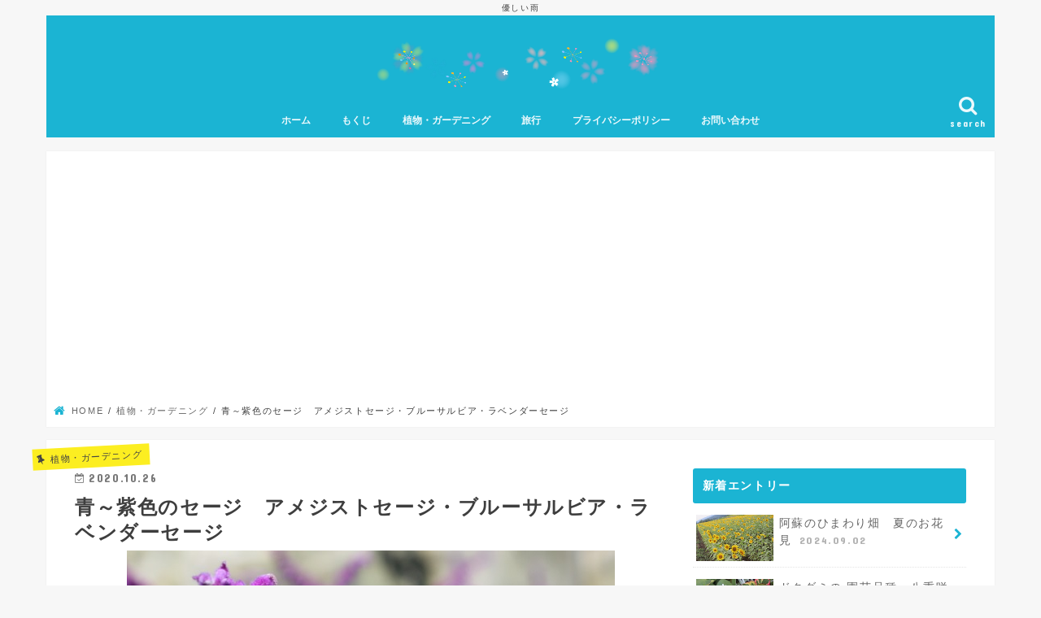

--- FILE ---
content_type: text/html; charset=UTF-8
request_url: https://pino330.com/archives/24696
body_size: 15664
content:
<!doctype html>
<html lang="ja">

<head>
<meta charset="utf-8">
<meta http-equiv="X-UA-Compatible" content="IE=edge">
<title>青～紫色のセージ　アメジストセージ・ブルーサルビア・ラベンダーセージ | 優しい雨</title>
<meta name="HandheldFriendly" content="True">
<meta name="MobileOptimized" content="320">
<meta name="viewport" content="width=device-width, initial-scale=1"/>


<link rel="pingback" href="https://pino330.com/xmlrpc.php">

<!--[if IE]>
<![endif]-->

<!-- GAタグ -->
<script>
  (function(i,s,o,g,r,a,m){i['GoogleAnalyticsObject']=r;i[r]=i[r]||function(){
  (i[r].q=i[r].q||[]).push(arguments)},i[r].l=1*new Date();a=s.createElement(o),
  m=s.getElementsByTagName(o)[0];a.async=1;a.src=g;m.parentNode.insertBefore(a,m)
  })(window,document,'script','//www.google-analytics.com/analytics.js','ga');

  ga('create', 'UA-107195868-2', 'auto');
  ga('send', 'pageview');

</script>



<!-- All in One SEO Pack 2.4.4 by Michael Torbert of Semper Fi Web Designob_start_detected [-1,-1] -->
<link rel="canonical" href="https://pino330.com/archives/24696" />
<!-- /all in one seo pack -->
<link rel='dns-prefetch' href='//webfonts.xserver.jp' />
<link rel='dns-prefetch' href='//ajax.googleapis.com' />
<link rel='dns-prefetch' href='//fonts.googleapis.com' />
<link rel='dns-prefetch' href='//maxcdn.bootstrapcdn.com' />
<link rel='dns-prefetch' href='//s.w.org' />
<link rel="alternate" type="application/rss+xml" title="優しい雨 &raquo; フィード" href="https://pino330.com/feed" />
<link rel="alternate" type="application/rss+xml" title="優しい雨 &raquo; コメントフィード" href="https://pino330.com/comments/feed" />
		<script type="text/javascript">
			window._wpemojiSettings = {"baseUrl":"https:\/\/s.w.org\/images\/core\/emoji\/11\/72x72\/","ext":".png","svgUrl":"https:\/\/s.w.org\/images\/core\/emoji\/11\/svg\/","svgExt":".svg","source":{"concatemoji":"https:\/\/pino330.com\/wp-includes\/js\/wp-emoji-release.min.js"}};
			!function(e,a,t){var n,r,o,i=a.createElement("canvas"),p=i.getContext&&i.getContext("2d");function s(e,t){var a=String.fromCharCode;p.clearRect(0,0,i.width,i.height),p.fillText(a.apply(this,e),0,0);e=i.toDataURL();return p.clearRect(0,0,i.width,i.height),p.fillText(a.apply(this,t),0,0),e===i.toDataURL()}function c(e){var t=a.createElement("script");t.src=e,t.defer=t.type="text/javascript",a.getElementsByTagName("head")[0].appendChild(t)}for(o=Array("flag","emoji"),t.supports={everything:!0,everythingExceptFlag:!0},r=0;r<o.length;r++)t.supports[o[r]]=function(e){if(!p||!p.fillText)return!1;switch(p.textBaseline="top",p.font="600 32px Arial",e){case"flag":return s([55356,56826,55356,56819],[55356,56826,8203,55356,56819])?!1:!s([55356,57332,56128,56423,56128,56418,56128,56421,56128,56430,56128,56423,56128,56447],[55356,57332,8203,56128,56423,8203,56128,56418,8203,56128,56421,8203,56128,56430,8203,56128,56423,8203,56128,56447]);case"emoji":return!s([55358,56760,9792,65039],[55358,56760,8203,9792,65039])}return!1}(o[r]),t.supports.everything=t.supports.everything&&t.supports[o[r]],"flag"!==o[r]&&(t.supports.everythingExceptFlag=t.supports.everythingExceptFlag&&t.supports[o[r]]);t.supports.everythingExceptFlag=t.supports.everythingExceptFlag&&!t.supports.flag,t.DOMReady=!1,t.readyCallback=function(){t.DOMReady=!0},t.supports.everything||(n=function(){t.readyCallback()},a.addEventListener?(a.addEventListener("DOMContentLoaded",n,!1),e.addEventListener("load",n,!1)):(e.attachEvent("onload",n),a.attachEvent("onreadystatechange",function(){"complete"===a.readyState&&t.readyCallback()})),(n=t.source||{}).concatemoji?c(n.concatemoji):n.wpemoji&&n.twemoji&&(c(n.twemoji),c(n.wpemoji)))}(window,document,window._wpemojiSettings);
		</script>
		<style type="text/css">
img.wp-smiley,
img.emoji {
	display: inline !important;
	border: none !important;
	box-shadow: none !important;
	height: 1em !important;
	width: 1em !important;
	margin: 0 .07em !important;
	vertical-align: -0.1em !important;
	background: none !important;
	padding: 0 !important;
}
</style>
<link rel='stylesheet' id='contact-form-7-css'  href='https://pino330.com/wp-content/plugins/contact-form-7/includes/css/styles.css' type='text/css' media='all' />
<link rel='stylesheet' id='toc-screen-css'  href='https://pino330.com/wp-content/plugins/table-of-contents-plus/screen.min.css' type='text/css' media='all' />
<link rel='stylesheet' id='style-css'  href='https://pino330.com/wp-content/themes/jstork/style.css' type='text/css' media='all' />
<link rel='stylesheet' id='child-style-css'  href='https://pino330.com/wp-content/themes/jstork_custom/style.css' type='text/css' media='all' />
<link rel='stylesheet' id='slick-css'  href='https://pino330.com/wp-content/themes/jstork/library/css/slick.css' type='text/css' media='all' />
<link rel='stylesheet' id='shortcode-css'  href='https://pino330.com/wp-content/themes/jstork/library/css/shortcode.css' type='text/css' media='all' />
<link rel='stylesheet' id='gf_Concert-css'  href='//fonts.googleapis.com/css?family=Concert+One' type='text/css' media='all' />
<link rel='stylesheet' id='gf_Lato-css'  href='//fonts.googleapis.com/css?family=Lato' type='text/css' media='all' />
<link rel='stylesheet' id='fontawesome-css'  href='//maxcdn.bootstrapcdn.com/font-awesome/4.7.0/css/font-awesome.min.css' type='text/css' media='all' />
<link rel='stylesheet' id='remodal-css'  href='https://pino330.com/wp-content/themes/jstork/library/css/remodal.css' type='text/css' media='all' />
<link rel='stylesheet' id='animate-css'  href='https://pino330.com/wp-content/themes/jstork/library/css/animate.min.css' type='text/css' media='all' />
<script>if (document.location.protocol != "https:") {document.location = document.URL.replace(/^http:/i, "https:");}</script><script type='text/javascript' src='//ajax.googleapis.com/ajax/libs/jquery/1.12.4/jquery.min.js'></script>
<script type='text/javascript' src='//webfonts.xserver.jp/js/xserver.js'></script>
<link rel='https://api.w.org/' href='https://pino330.com/wp-json/' />
<link rel="EditURI" type="application/rsd+xml" title="RSD" href="https://pino330.com/xmlrpc.php?rsd" />
<link rel="wlwmanifest" type="application/wlwmanifest+xml" href="https://pino330.com/wp-includes/wlwmanifest.xml" /> 
<link rel='prev' title='秋に咲いてたシダレザクラ　（狂い咲き・返り咲き）' href='https://pino330.com/archives/24765' />
<link rel='next' title='九州でみたコキア畑の紅葉のようす' href='https://pino330.com/archives/24653' />

<link rel='shortlink' href='https://pino330.com/?p=24696' />
<link rel="alternate" type="application/json+oembed" href="https://pino330.com/wp-json/oembed/1.0/embed?url=https%3A%2F%2Fpino330.com%2Farchives%2F24696" />
<link rel="alternate" type="text/xml+oembed" href="https://pino330.com/wp-json/oembed/1.0/embed?url=https%3A%2F%2Fpino330.com%2Farchives%2F24696&#038;format=xml" />
<style type="text/css">
body{color: #3E3E3E;}
a, #breadcrumb li.bc_homelink a::before, .authorbox .author_sns li a::before{color: #1BB4D3;}
a:hover{color: #E69B9B;}
.article-footer .post-categories li a,.article-footer .tags a,.accordionBtn{  background: #1BB4D3;  border-color: #1BB4D3;}
.article-footer .tags a{color:#1BB4D3; background: none;}
.article-footer .post-categories li a:hover,.article-footer .tags a:hover,.accordionBtn.active{ background:#E69B9B;  border-color:#E69B9B;}
input[type="text"],input[type="password"],input[type="datetime"],input[type="datetime-local"],input[type="date"],input[type="month"],input[type="time"],input[type="week"],input[type="number"],input[type="email"],input[type="url"],input[type="search"],input[type="tel"],input[type="color"],select,textarea,.field { background-color: #ffffff;}
.header{color: #ffffff;}
.bgfull .header,.header.bg,.header #inner-header,.menu-sp{background: #1bb4d3;}
#logo a{color: #eeee22;}
#g_nav .nav li a,.nav_btn,.menu-sp a,.menu-sp a,.menu-sp > ul:after{color: #edf9fc;}
#logo a:hover,#g_nav .nav li a:hover,.nav_btn:hover{color:#eeeeee;}
@media only screen and (min-width: 768px) {
.nav > li > a:after{background: #eeeeee;}
.nav ul {background: #666666;}
#g_nav .nav li ul.sub-menu li a{color: #f7f7f7;}
}
@media only screen and (max-width: 1165px) {
.site_description{background: #1bb4d3; color: #ffffff;}
}
#inner-content, #breadcrumb, .entry-content blockquote:before, .entry-content blockquote:after{background: #ffffff}
.top-post-list .post-list:before{background: #1BB4D3;}
.widget li a:after{color: #1BB4D3;}
.entry-content h2,.widgettitle,.accordion::before{background: #1bb4d3; color: #ffffff;}
.entry-content h3{border-color: #1bb4d3;}
.h_boader .entry-content h2{border-color: #1bb4d3; color: #3E3E3E;}
.h_balloon .entry-content h2:after{border-top-color: #1bb4d3;}
.entry-content ul li:before{ background: #1bb4d3;}
.entry-content ol li:before{ background: #1bb4d3;}
.post-list-card .post-list .eyecatch .cat-name,.top-post-list .post-list .eyecatch .cat-name,.byline .cat-name,.single .authorbox .author-newpost li .cat-name,.related-box li .cat-name,.carouselwrap .cat-name,.eyecatch .cat-name{background: #fcee21; color:  #444444;}
ul.wpp-list li a:before{background: #1bb4d3; color: #ffffff;}
.readmore a{border:1px solid #1BB4D3;color:#1BB4D3;}
.readmore a:hover{background:#1BB4D3;color:#fff;}
.btn-wrap a{background: #1BB4D3;border: 1px solid #1BB4D3;}
.btn-wrap a:hover{background: #E69B9B;border-color: #E69B9B;}
.btn-wrap.simple a{border:1px solid #1BB4D3;color:#1BB4D3;}
.btn-wrap.simple a:hover{background:#1BB4D3;}
.blue-btn, .comment-reply-link, #submit { background-color: #1BB4D3; }
.blue-btn:hover, .comment-reply-link:hover, #submit:hover, .blue-btn:focus, .comment-reply-link:focus, #submit:focus {background-color: #E69B9B; }
#sidebar1{color: #444444;}
.widget:not(.widget_text) a{color:#666666;}
.widget:not(.widget_text) a:hover{color:#999999;}
.bgfull #footer-top,#footer-top .inner,.cta-inner{background-color: #666666; color: #CACACA;}
.footer a,#footer-top a{color: #f7f7f7;}
#footer-top .widgettitle{color: #CACACA;}
.bgfull .footer,.footer.bg,.footer .inner {background-color: #666666;color: #CACACA;}
.footer-links li a:before{ color: #1bb4d3;}
.pagination a, .pagination span,.page-links a{border-color: #1BB4D3; color: #1BB4D3;}
.pagination .current,.pagination .current:hover,.page-links ul > li > span{background-color: #1BB4D3; border-color: #1BB4D3;}
.pagination a:hover, .pagination a:focus,.page-links a:hover, .page-links a:focus{background-color: #1BB4D3; color: #fff;}
</style>

<!-- BEGIN: WP Social Bookmarking Light HEAD -->


<script>
    (function (d, s, id) {
        var js, fjs = d.getElementsByTagName(s)[0];
        if (d.getElementById(id)) return;
        js = d.createElement(s);
        js.id = id;
        js.src = "//connect.facebook.net/en_US/sdk.js#xfbml=1&version=v2.7";
        fjs.parentNode.insertBefore(js, fjs);
    }(document, 'script', 'facebook-jssdk'));
</script>

<style type="text/css">
    .wp_social_bookmarking_light{
    border: 0 !important;
    padding: 10px 0 20px 0 !important;
    margin: 0 !important;
}
.wp_social_bookmarking_light div{
    float: left !important;
    border: 0 !important;
    padding: 0 !important;
    margin: 0 5px 0px 0 !important;
    min-height: 30px !important;
    line-height: 18px !important;
    text-indent: 0 !important;
}
.wp_social_bookmarking_light img{
    border: 0 !important;
    padding: 0;
    margin: 0;
    vertical-align: top !important;
}
.wp_social_bookmarking_light_clear{
    clear: both !important;
}
#fb-root{
    display: none;
}
.wsbl_facebook_like iframe{
    max-width: none !important;
}
.wsbl_pinterest a{
    border: 0px !important;
}
</style>
<!-- END: WP Social Bookmarking Light HEAD -->
<style type="text/css">.broken_link, a.broken_link {
	text-decoration: line-through;
}</style>		<style type="text/css" id="wp-custom-css">
			.ラインマーカー水色
{background: linear-gradient(transparent 50%, #99FFFF 0%);line-height: 1.3em;}
		</style>
	</head>

<body data-rsssl=1 class="post-template-default single single-post postid-24696 single-format-standard bgnormal pannavi_on h_balloon sidebarright date_on">
	<div id="container">

<p class="site_description">優しい雨</p><header class="header animated fadeIn headercenter" role="banner">
<div id="inner-header" class="wrap cf">
<div id="logo" class="gf fs_m">
<p class="h1 img"><a href="https://pino330.com"><img src="https://pino330.com/wp-content/uploads/2017/10/03.png" alt="優しい雨"></a></p>
</div>

<a href="#searchbox" data-remodal-target="searchbox" class="nav_btn search_btn"><span class="text gf">search</span></a>

<nav id="g_nav" role="navigation">
<ul id="menu-%e3%82%b0%e3%83%ad%e3%83%bc%e3%83%90%e3%83%ab%e3%83%a1%e3%83%8b%e3%83%a5%e3%83%bc" class="nav top-nav cf"><li id="menu-item-39" class="menu-item menu-item-type-custom menu-item-object-custom menu-item-home menu-item-39"><a href="https://pino330.com/">ホーム</a></li>
<li id="menu-item-906" class="menu-item menu-item-type-post_type menu-item-object-page menu-item-906"><a href="https://pino330.com/sitemap">もくじ</a></li>
<li id="menu-item-23293" class="menu-item menu-item-type-taxonomy menu-item-object-category current-post-ancestor current-menu-parent current-post-parent menu-item-23293"><a href="https://pino330.com/archives/category/%e6%a4%8d%e7%89%a9%e3%83%bb%e3%82%ac%e3%83%bc%e3%83%87%e3%83%8b%e3%83%b3%e3%82%b0">植物・ガーデニング</a></li>
<li id="menu-item-522" class="menu-item menu-item-type-taxonomy menu-item-object-category menu-item-522"><a href="https://pino330.com/archives/category/travel">旅行</a></li>
<li id="menu-item-1068" class="menu-item menu-item-type-post_type menu-item-object-page menu-item-1068"><a href="https://pino330.com/privacy">プライバシーポリシー</a></li>
<li id="menu-item-1079" class="menu-item menu-item-type-post_type menu-item-object-page menu-item-1079"><a href="https://pino330.com/%e3%81%8a%e5%95%8f%e3%81%84%e5%90%88%e3%82%8f%e3%81%9b">お問い合わせ</a></li>
</ul></nav>

<a href="#spnavi" data-remodal-target="spnavi" class="nav_btn"><span class="text gf">menu</span></a>



</div>
</header>

<div class="remodal" data-remodal-id="spnavi" data-remodal-options="hashTracking:false">
<button data-remodal-action="close" class="remodal-close"><span class="text gf">CLOSE</span></button>
<div id="categories-6" class="widget widget_categories"><h4 class="widgettitle"><span>カテゴリー</span></h4>		<ul>
	<li class="cat-item cat-item-27"><a href="https://pino330.com/archives/category/travel/%e3%82%ab%e3%83%95%e3%82%a7" >カフェ＆レストラン</a>
</li>
	<li class="cat-item cat-item-15"><a href="https://pino330.com/archives/category/yoga" >ジム＆ヨガ</a>
</li>
	<li class="cat-item cat-item-34"><a href="https://pino330.com/archives/category/travel/%e3%83%8d%e3%82%b3" >ネコ</a>
</li>
	<li class="cat-item cat-item-14"><a href="https://pino330.com/archives/category/travel/huis-ten-bosch" >ハウステンボス</a>
</li>
	<li class="cat-item cat-item-33"><a href="https://pino330.com/archives/category/%e7%94%9f%e6%b4%bb/%e3%83%ac%e3%83%93%e3%83%a5%e3%83%bc%e3%81%8a%e5%8b%a7%e3%82%81" >レビュー&amp;お勧め</a>
</li>
	<li class="cat-item cat-item-20"><a href="https://pino330.com/archives/category/travel" >旅行</a>
</li>
	<li class="cat-item cat-item-32"><a href="https://pino330.com/archives/category/%e6%9c%ac" >本</a>
</li>
	<li class="cat-item cat-item-28"><a href="https://pino330.com/archives/category/%e6%a4%8d%e7%89%a9%e3%83%bb%e3%82%ac%e3%83%bc%e3%83%87%e3%83%8b%e3%83%b3%e3%82%b0" >植物・ガーデニング</a>
</li>
	<li class="cat-item cat-item-26"><a href="https://pino330.com/archives/category/%e7%94%9f%e6%b4%bb" >生活</a>
</li>
	<li class="cat-item cat-item-24"><a href="https://pino330.com/archives/category/%e8%b6%a3%e5%91%b3" >趣味</a>
</li>
	<li class="cat-item cat-item-9"><a href="https://pino330.com/archives/category/food" >食べ物</a>
</li>
		</ul>
</div><button data-remodal-action="close" class="remodal-close"><span class="text gf">CLOSE</span></button>
</div>




<div class="remodal searchbox" data-remodal-id="searchbox" data-remodal-options="hashTracking:false">
<div class="search cf"><dl><dt>キーワードで記事を検索</dt><dd><form role="search" method="get" id="searchform" class="searchform cf" action="https://pino330.com/" >
		<input type="search" placeholder="検索する" value="" name="s" id="s" />
		<button type="submit" id="searchsubmit" ><i class="fa fa-search"></i></button>
		</form></dd></dl></div>
<button data-remodal-action="close" class="remodal-close"><span class="text gf">CLOSE</span></button>
</div>






<div id="breadcrumb" class="breadcrumb inner wrap cf"><ul itemscope itemtype="http://schema.org/BreadcrumbList"><li itemprop="itemListElement" itemscope itemtype="http://schema.org/ListItem" class="bc_homelink"><a itemprop="item" href="https://pino330.com/"><span itemprop="name"> HOME</span></a><meta itemprop="position" content="1" /></li><li itemprop="itemListElement" itemscope itemtype="http://schema.org/ListItem"><a itemprop="item" href="https://pino330.com/archives/category/%e6%a4%8d%e7%89%a9%e3%83%bb%e3%82%ac%e3%83%bc%e3%83%87%e3%83%8b%e3%83%b3%e3%82%b0"><span itemprop="name">植物・ガーデニング</span></a><meta itemprop="position" content="2" /></li><li itemprop="itemListElement" itemscope itemtype="http://schema.org/ListItem" class="bc_posttitle"><span itemprop="name">青～紫色のセージ　アメジストセージ・ブルーサルビア・ラベンダーセージ</span><meta itemprop="position" content="3" /></li></ul></div>
<div id="content">
<div id="inner-content" class="wrap cf">

<main id="main" class="m-all t-all d-5of7 cf" role="main">
<article id="post-24696" class="post-24696 post type-post status-publish format-standard has-post-thumbnail hentry category-28 article cf" role="article">
<header class="article-header entry-header">
<p class="byline entry-meta vcard cf">
<span class="cat-name cat-id-28">植物・ガーデニング</span><time class="date gf entry-date updated"  datetime="2020-10-26">2020.10.26</time>

<span class="writer name author"><span class="fn">pino</span></span>
</p>

<h1 class="entry-title single-title" itemprop="headline" rel="bookmark">青～紫色のセージ　アメジストセージ・ブルーサルビア・ラベンダーセージ</h1>

<figure class="eyecatch">
<img width="600" height="398" src="https://pino330.com/wp-content/uploads/2020/10/IMG_9874.jpg" class="attachment-post-thumbnail size-post-thumbnail wp-post-image" alt="アメジストセージの花の写真" srcset="https://pino330.com/wp-content/uploads/2020/10/IMG_9874.jpg 600w, https://pino330.com/wp-content/uploads/2020/10/IMG_9874-300x200.jpg 300w" sizes="(max-width: 600px) 100vw, 600px" /></figure>
</header>



<section class="entry-content cf">


<div class='wp_social_bookmarking_light'>
            <div class="wsbl_hatena_button"><a href="//b.hatena.ne.jp/entry/https://pino330.com/archives/24696" class="hatena-bookmark-button" data-hatena-bookmark-title="青～紫色のセージ　アメジストセージ・ブルーサルビア・ラベンダーセージ" data-hatena-bookmark-layout="simple-balloon" title="このエントリーをはてなブックマークに追加"> <img src="//b.hatena.ne.jp/images/entry-button/button-only@2x.png" alt="このエントリーをはてなブックマークに追加" width="20" height="20" style="border: none;" /></a><script type="text/javascript" src="//b.hatena.ne.jp/js/bookmark_button.js" charset="utf-8" async="async"></script></div>
            <div class="wsbl_facebook_like"><div id="fb-root"></div><fb:like href="https://pino330.com/archives/24696" layout="button_count" action="like" width="100" share="false" show_faces="false" ></fb:like></div>
            <div class="wsbl_twitter"><a href="https://twitter.com/share" class="twitter-share-button" data-url="https://pino330.com/archives/24696" data-text="青～紫色のセージ　アメジストセージ・ブルーサルビア・ラベンダーセージ">Tweet</a></div>
            <div class="wsbl_pocket"><a href="https://getpocket.com/save" class="pocket-btn" data-lang="en" data-save-url="https://pino330.com/archives/24696" data-pocket-count="none" data-pocket-align="left" >Pocket</a><script type="text/javascript">!function(d,i){if(!d.getElementById(i)){var j=d.createElement("script");j.id=i;j.src="https://widgets.getpocket.com/v1/j/btn.js?v=1";var w=d.getElementById(i);d.body.appendChild(j);}}(document,"pocket-btn-js");</script></div>
    </div>
<br class='wp_social_bookmarking_light_clear' />
<p>青～紫色の花を咲かせるセージの花は、とても爽やかな彩りをあたえてくれます。</p>
<p>「アメジストセージ」、「ブルーサルビア」、「ラベンダーセージ」は、よく見かける花ですが、どれもサルビアの仲間なので似通っていたりします。</p>
<p>見くらべると、楽しく違いもわかりやすいです。</p>
<p>&nbsp;</p>
<div id="toc_container" class="no_bullets"><p class="toc_title">目次</p><ul class="toc_list"><li><a href="#i"><span class="toc_number toc_depth_1">1</span> 紫色のセージ（サルビア）　アメジストセージ・ブルーサルビア・ラベンダーセージの特徴や様子</a><ul><li><a href="#i-2"><span class="toc_number toc_depth_2">1.1</span> アメジストセージ(サルビア・レウカンサ)の特徴や様子</a></li><li><a href="#i-3"><span class="toc_number toc_depth_2">1.2</span> ブルーサルビアの特徴や様子</a></li><li><a href="#i-4"><span class="toc_number toc_depth_2">1.3</span> ラベンダーセージの特徴や様子</a></li><li><a href="#i-5"><span class="toc_number toc_depth_2">1.4</span> サルビアとセージの違いは？　同じ植物？</a></li></ul></li></ul></div>
<h2><span id="i">紫色のセージ（サルビア）　アメジストセージ・ブルーサルビア・ラベンダーセージの特徴や様子</span></h2>
<img class="aligncenter size-full wp-image-24761" src="https://pino330.com/wp-content/uploads/2020/10/IMG_9888.jpg" alt="" width="607" height="317" srcset="https://pino330.com/wp-content/uploads/2020/10/IMG_9888.jpg 607w, https://pino330.com/wp-content/uploads/2020/10/IMG_9888-300x157.jpg 300w" sizes="(max-width: 607px) 100vw, 607px" />
<p>&nbsp;</p>
<ul>
<li><strong>アメジストセージ</strong>：ビロード状の花を咲かせ大株に育ちます。</li>
<li><strong>ブルーサルビア</strong>：青紫の花を咲かせるサルビアです。</li>
<li><strong>ラベンダーセージ</strong>：濃い青紫色の花を長期間咲かせます。</li>
</ul>
<p>&nbsp;</p>
<h3><span id="i-2">アメジストセージ(サルビア・レウカンサ)の特徴や様子</span></h3>
<img class="aligncenter size-full wp-image-24701" src="https://pino330.com/wp-content/uploads/2020/10/IMG_9873.jpg" alt="" width="600" height="424" srcset="https://pino330.com/wp-content/uploads/2020/10/IMG_9873.jpg 600w, https://pino330.com/wp-content/uploads/2020/10/IMG_9873-300x212.jpg 300w" sizes="(max-width: 600px) 100vw, 600px" />
<p>「<strong>アメジストセージ(サルビア・レウカンサ)</strong>」は、メキシコや中央アメリカを原産とするシソ科アキギリ属(サルビア属)の多年草。</p>
<p>「メキシカンブッシュセージ」、「メキシカンセージ」、「ベルベットセージ」などの名前でも呼ばれています。</p>
<p>ビロードのような鮮やかな紫色の花が、風に揺れるように咲く姿が印象的です。</p>
<p>晩夏から秋にかけて、すっと長く伸びた花茎の先に縦に連なるように紫色の花穂を付けます。</p>
<p>宝石のアメジストのような色合いから「アメジストセージ」。<br />
花が開花するとベルベットのような質感になるため「ベルベットセージ」。<br />
「サルビアレウサンカ」は学名です。</p>
<p>花色は紫の他、白やピンクがあります。</p>
<p>サルビア属の植物のなかでは、背丈が１mを超える比較的大型のサルビアです。</p>
<p>&nbsp;</p>
<div class="supplement boader"> 学名：Salvia leucantha<br />
科・属名：シソ科・アキギリ属(サルビア属)<br />
別名：メキシカンブッシュセージ、メキシカンセージ、ベルベットセージ<br />
原産国：メキシコ、中央アメリカ<br />
花色：紫、白、ピンク<br />
草丈：60㎝～150㎝<br />
花期：8月下旬～11月中旬<br />
花言葉：「家族愛」「家庭的」</div>
<img class="aligncenter size-full wp-image-24704" src="https://pino330.com/wp-content/uploads/2020/10/IMG_9877.jpg" alt="" width="597" height="407" srcset="https://pino330.com/wp-content/uploads/2020/10/IMG_9877.jpg 597w, https://pino330.com/wp-content/uploads/2020/10/IMG_9877-300x205.jpg 300w" sizes="(max-width: 597px) 100vw, 597px" />
<p>花序は15～30㎝程度。<br />
茎の上部または枝先に花序を出し、花径2㎝程度の唇形花を多数穂状に咲かせます。</p>
<img class="aligncenter size-full wp-image-24705" src="https://pino330.com/wp-content/uploads/2020/10/IMG_9879.jpg" alt="" width="600" height="400" srcset="https://pino330.com/wp-content/uploads/2020/10/IMG_9879.jpg 600w, https://pino330.com/wp-content/uploads/2020/10/IMG_9879-300x200.jpg 300w" sizes="(max-width: 600px) 100vw, 600px" />
<p>シソ科特有の唇状の花。</p>
<p>赤紫のふわふわした部分は、花ではなく萼（ガク）で、色が濃く鮮やかです。ビロード状の毛が細かい軟毛がたくさん生えています。</p>
<p>萼(ガク)から細長く出ているのが花です。<br />
雄しべ5、雌しべ1で先端2裂。</p>
<p>アメジストセージの花は、下の方から順に咲き始めます。</p>
<img class="aligncenter size-full wp-image-24703" src="https://pino330.com/wp-content/uploads/2020/10/IMG_9875.jpg" alt="" width="600" height="417" srcset="https://pino330.com/wp-content/uploads/2020/10/IMG_9875.jpg 600w, https://pino330.com/wp-content/uploads/2020/10/IMG_9875-300x209.jpg 300w" sizes="(max-width: 600px) 100vw, 600px" />
<p>葉は茎に十字対生する細い披針形で、細かな毛に覆われているため白味を帯びて表面には皺が目立ちます。</p>
<p>茎は分枝しながら草丈60～150㎝程度に成長します。</p>
<p>&nbsp;</p>
<h3><span id="i-3">ブルーサルビアの特徴や様子</span></h3>
<img class="aligncenter size-full wp-image-24697" src="https://pino330.com/wp-content/uploads/2020/10/IMG_9843.jpg" alt="" width="600" height="451" srcset="https://pino330.com/wp-content/uploads/2020/10/IMG_9843.jpg 600w, https://pino330.com/wp-content/uploads/2020/10/IMG_9843-300x226.jpg 300w" sizes="(max-width: 600px) 100vw, 600px" />
<p>「<strong>ブルーサルビア</strong>」は、メキシコや米国のテキサス州、オクラホマ州原産のシソ科アキギリ属(サルビア属)。<br />
本来は宿根草ですが耐寒性がないので、園芸上は、春まき一年草として扱われます。</p>
<p>夏から秋にかけて、鮮やかなブルーや紫の花を長期間咲かせます。</p>
<p>別名で、「ケショウサルビア」、「ミーリーセージ」、「サルビア・ファリナセア」。<br />
英語では「メアリーセージ」と呼ばれます。</p>
<p>名前のように、ブルー系の花が多いですが白花もあります。</p>
<p>&nbsp;</p>
<div class="supplement boader"> 学名：Salvia farinacea<br />
科・属名：シソ科・アキギリ属(サルビア属)<br />
別名：ケショウサルビア、ミーリーセージ、サルビア・ファリナセア<br />
原産国：北アメリカ／中央アメリカ<br />
花色：紫、青、白<br />
草丈：25～60cm<br />
花期：5月～11月<br />
花言葉：「尊敬」「知恵」「永遠にあなたのもの」</div>
<img class="aligncenter size-full wp-image-24698" src="https://pino330.com/wp-content/uploads/2020/10/IMG_9862.jpg" alt="" width="600" height="401" srcset="https://pino330.com/wp-content/uploads/2020/10/IMG_9862.jpg 600w, https://pino330.com/wp-content/uploads/2020/10/IMG_9862-300x200.jpg 300w" sizes="(max-width: 600px) 100vw, 600px" />
<p>花穂の長さは１０～２０cmほど。</p>
<p>茎の頂部、または上部の葉の付け根から花序を出し、花径1㎝程度の唇形花を穂状に咲かせます。</p>
<img class="aligncenter size-full wp-image-24700" src="https://pino330.com/wp-content/uploads/2020/10/IMG_9864.jpg" alt="" width="600" height="412" srcset="https://pino330.com/wp-content/uploads/2020/10/IMG_9864.jpg 600w, https://pino330.com/wp-content/uploads/2020/10/IMG_9864-300x206.jpg 300w" sizes="(max-width: 600px) 100vw, 600px" />
<p>ブルーサルビアの唇形花は、小さな上唇と大きな下唇の二唇形で、上唇には細かな毛が密生しており、下唇には中央に白い筋が入ります</p>
<img class="aligncenter size-full wp-image-24699" src="https://pino330.com/wp-content/uploads/2020/10/IMG_9863.jpg" alt="" width="600" height="407" srcset="https://pino330.com/wp-content/uploads/2020/10/IMG_9863.jpg 600w, https://pino330.com/wp-content/uploads/2020/10/IMG_9863-300x204.jpg 300w" sizes="(max-width: 600px) 100vw, 600px" />
<p>葉形は幅の狭い楕円形から卵形で対生葉序につきます。</p>
<p>霜の心配の無い暖地では冬越しもします。</p>
<p>&nbsp;</p>
<h3><span id="i-4">ラベンダーセージの特徴や様子</span></h3>
<img class="aligncenter size-full wp-image-24709" src="https://pino330.com/wp-content/uploads/2020/10/IMG_9884.jpg" alt="" width="600" height="407" srcset="https://pino330.com/wp-content/uploads/2020/10/IMG_9884.jpg 600w, https://pino330.com/wp-content/uploads/2020/10/IMG_9884-300x204.jpg 300w" sizes="(max-width: 600px) 100vw, 600px" />
<p>「<strong>ラベンダーセージ</strong>」は、シソ科アキギリ属(サルビア属)の宿根草で、サルビア・ロンギスピカータ（S. longispicata）とブルーサルビア（S. farinacea）の自然交雑種と言われています。</p>
<p>濃い青紫の花色がとても美しいサルビア。</p>
<p>春から秋に長い花穂に小さな濃い青紫色の小花が多く咲かせます。伸びながら長期間咲き続け、株は株立状になり直立して背が高くなります。</p>
<p>花穂の様子がラベンダーに似ていることからラベンダーセージと呼ばれています。</p>
<p>別名では、学名の「サルビア・インディゴスパイアー」とも言われます。</p>
<p>&nbsp;</p>
<div class="supplement boader"> 学名：Salvia indigo spirer<br />
科・属名：シソ科・アキギリ属(サルビア属)<br />
別名：インディゴ・スパイヤー<br />
原産国：欧州や中南米<br />
花色：青<br />
草丈：60～150cm<br />
花期：５～１０月<br />
花言葉：「家族愛」</div>
<img class="aligncenter size-full wp-image-24707" src="https://pino330.com/wp-content/uploads/2020/10/IMG_9882.jpg" alt="" width="600" height="407" srcset="https://pino330.com/wp-content/uploads/2020/10/IMG_9882.jpg 600w, https://pino330.com/wp-content/uploads/2020/10/IMG_9882-300x204.jpg 300w" sizes="(max-width: 600px) 100vw, 600px" />
<p>花穂は長さ45cmほど。</p>
<p>黒っぽい萼に濃青紫色の唇形の花を輪生状に咲かせます。<br />
花弁が散ると萼だけが残ります。</p>
<img class="aligncenter size-full wp-image-24710" src="https://pino330.com/wp-content/uploads/2020/10/IMG_9885.jpg" alt="" width="600" height="399" srcset="https://pino330.com/wp-content/uploads/2020/10/IMG_9885.jpg 600w, https://pino330.com/wp-content/uploads/2020/10/IMG_9885-300x200.jpg 300w" sizes="(max-width: 600px) 100vw, 600px" />
<p>唇形花は、小さな上唇と大きな下唇の二唇形。<br />
シソ科の花は唇状花冠で、上下非対称，左右対称になっているそうです。</p>
<img class="aligncenter size-full wp-image-24708" src="https://pino330.com/wp-content/uploads/2020/10/IMG_9883.jpg" alt="" width="600" height="401" srcset="https://pino330.com/wp-content/uploads/2020/10/IMG_9883.jpg 600w, https://pino330.com/wp-content/uploads/2020/10/IMG_9883-300x200.jpg 300w" sizes="(max-width: 600px) 100vw, 600px" />
<p>葉は先の尖った卵形で、向かい合って生える（対生）。</p>
<p>&nbsp;</p>
<p>&nbsp;</p>
<h3><span id="i-5">サルビアとセージの違いは？　同じ植物？</span></h3>
<p>サルビアにもセージという別名があったり、セージの和名はヤクヨウサルビアともいわれたりします。</p>
<p>ざっくりと言ってしまえば、<strong>サルビアの英名がセージ（Sage）</strong>で同じ植物だそうです。</p>
<p>セージは英語で、サルビアはラテン語だという違いのようです。</p>
<p>ラテン語のサルビア（Salvia）はシソ科・サルビア属（アキギリ属）を意味します。</p>
<p>英語であるセージ（Sage）は、名詞で賢者や聖人、形容詞では賢いや考え深い、を意味しています。</p>
<p>参考ＨＰ：<a href="https://www.kateigaho.com/migaku/28202/">大人検定365 サルビアとセージは同じ花？別の花？今日から使える話のタネ</a></p>
<p>&nbsp;</p>
<p><span style="font-size: 14pt;"><strong>馴染みぶかい赤いサルビア</strong></span></p>
<img class="aligncenter size-full wp-image-24758" src="https://pino330.com/wp-content/uploads/2020/10/IMG_4913.jpg" alt="庭の赤いサルビア、スカーレットセージの写真" width="600" height="413" srcset="https://pino330.com/wp-content/uploads/2020/10/IMG_4913.jpg 600w, https://pino330.com/wp-content/uploads/2020/10/IMG_4913-300x207.jpg 300w" sizes="(max-width: 600px) 100vw, 600px" />
<p>サルビアを代表する花、花壇や公園でよく見かけるよく見かける赤いサルビアは、「<strong>サルビア・スプレンデンス</strong>」。別名は「サルビアスカーレットセージ」。</p>
<p>和名は、真っ赤な衣装を身にまとっているように見えることから、「緋衣草（ヒゴロモソウ）」と呼ばれます。</p>
<p>丈夫な植物で、晩春から晩秋まで咲き続けます。</p>
<p>基本の赤の他に，紫，オレンジ，白，ピンクなどがあります。</p>
<div class="supplement boader"> 学名：Salvia splendens<br />
科・属名：シソ科アキギリ属<br />
別名：ヒゴロモソウ、スカーレットセージ<br />
原産国：ブラジル<br />
草丈：30～50cm<br />
開花時期：５～11月<br />
花言葉：｢燃える思い｣　｢知恵｣　｢家族愛｣　｢良い家族｣</div>

<div class="add">
<div id="text-18" class="widget widget_text">			<div class="textwidget"><p><script async src="//pagead2.googlesyndication.com/pagead/js/adsbygoogle.js"></script><br />
<ins class="adsbygoogle"
     style="display:block"
     data-ad-format="autorelaxed"
     data-ad-client="ca-pub-9196551155108379"
     data-ad-slot="5995210056"></ins><br />
<script>
     (adsbygoogle = window.adsbygoogle || []).push({});
</script></p>
</div>
		</div></div>

</section>


<footer class="article-footer">
<ul class="post-categories">
	<li><a href="https://pino330.com/archives/category/%e6%a4%8d%e7%89%a9%e3%83%bb%e3%82%ac%e3%83%bc%e3%83%87%e3%83%8b%e3%83%b3%e3%82%b0" rel="category tag">植物・ガーデニング</a></li></ul></footer>









</article>

<div class="np-post">
<div class="navigation">
<div class="prev np-post-list">
<a href="https://pino330.com/archives/24653" class="cf">
<figure class="eyecatch"><img width="150" height="150" src="https://pino330.com/wp-content/uploads/2020/10/DSCN7244-150x150.jpg" class="attachment-thumbnail size-thumbnail wp-post-image" alt="大分農業文化公園のコキア畑" /></figure>
<span class="ttl">九州でみたコキア畑の紅葉のようす</span>
</a>
</div>

<div class="next np-post-list">
<a href="https://pino330.com/archives/24765" class="cf">
<span class="ttl">秋に咲いてたシダレザクラ　（狂い咲き・返り咲き）</span>
<figure class="eyecatch"><img width="150" height="150" src="https://pino330.com/wp-content/uploads/2020/10/sIMG_9913-150x150.jpg" class="attachment-thumbnail size-thumbnail wp-post-image" alt="秋に咲いてたシダレザクラ、狂い咲きの花の写真" /></figure>
</a>
</div>
</div>
</div>

  <div class="related-box original-related wow animated fadeIn cf">
    <div class="inbox">
	    <h2 class="related-h h_ttl"><span class="gf">RECOMMEND</span>こちらの記事も人気です。</h2>
		    <div class="related-post">
				<ul class="related-list cf">

  	        <li rel="bookmark" title="多肉　胡蝶の舞（こちょうのまい）葉からの新芽は可愛すぎ">
		        <a href="https://pino330.com/archives/17421" rel=\"bookmark" title="多肉　胡蝶の舞（こちょうのまい）葉からの新芽は可愛すぎ" class="title">
		        	<figure class="eyecatch">
	        	                <img width="300" height="200" src="https://pino330.com/wp-content/uploads/2019/11/IMG_6322-300x200.jpg" class="attachment-post-thum size-post-thum wp-post-image" alt="胡蝶の舞　葉から出てきた芽の写真" srcset="https://pino330.com/wp-content/uploads/2019/11/IMG_6322-300x200.jpg 300w, https://pino330.com/wp-content/uploads/2019/11/IMG_6322.jpg 600w" sizes="(max-width: 300px) 100vw, 300px" />	        	        		<span class="cat-name">植物・ガーデニング</span>
		            </figure>
					<time class="date gf">2019.12.11</time>
					<h3 class="ttl">
						多肉　胡蝶の舞（こちょうのまい）葉からの新芽は可愛すぎ					</h3>
				</a>
	        </li>
  	        <li rel="bookmark" title="みどりの桜～ギョイコウザクラ（御衣黄桜）の特徴や様子">
		        <a href="https://pino330.com/archives/21854" rel=\"bookmark" title="みどりの桜～ギョイコウザクラ（御衣黄桜）の特徴や様子" class="title">
		        	<figure class="eyecatch">
	        	                <img width="300" height="200" src="https://pino330.com/wp-content/uploads/2020/04/5IMG_2389-300x200.jpg" class="attachment-post-thum size-post-thum wp-post-image" alt="ギョイコウザクラ（御衣黄桜）の写真" />	        	        		<span class="cat-name">植物・ガーデニング</span>
		            </figure>
					<time class="date gf">2020.4.24</time>
					<h3 class="ttl">
						みどりの桜～ギョイコウザクラ（御衣黄桜）の特徴や様子					</h3>
				</a>
	        </li>
  	        <li rel="bookmark" title="白いツユクサのトキワツユクサ（常磐露草）とツユクサの仲間">
		        <a href="https://pino330.com/archives/22008" rel=\"bookmark" title="白いツユクサのトキワツユクサ（常磐露草）とツユクサの仲間" class="title">
		        	<figure class="eyecatch">
	        	                <img width="300" height="200" src="https://pino330.com/wp-content/uploads/2020/04/IMG_3007-300x200.jpg" class="attachment-post-thum size-post-thum wp-post-image" alt="白いツユクサの花の写真" srcset="https://pino330.com/wp-content/uploads/2020/04/IMG_3007-300x200.jpg 300w, https://pino330.com/wp-content/uploads/2020/04/IMG_3007.jpg 600w" sizes="(max-width: 300px) 100vw, 300px" />	        	        		<span class="cat-name">植物・ガーデニング</span>
		            </figure>
					<time class="date gf">2020.5.1</time>
					<h3 class="ttl">
						白いツユクサのトキワツユクサ（常磐露草）とツユクサの仲間					</h3>
				</a>
	        </li>
  	        <li rel="bookmark" title="スイカズラ（吸い葛）　白と黄色２色咲いているように見える花">
		        <a href="https://pino330.com/archives/34433" rel=\"bookmark" title="スイカズラ（吸い葛）　白と黄色２色咲いているように見える花" class="title">
		        	<figure class="eyecatch">
	        	                <img width="300" height="200" src="https://pino330.com/wp-content/uploads/2022/08/sIMG_7146-300x200.jpg" class="attachment-post-thum size-post-thum wp-post-image" alt="スイカズラ（吸い葛）の白と黄色の花" />	        	        		<span class="cat-name">植物・ガーデニング</span>
		            </figure>
					<time class="date gf">2023.7.25</time>
					<h3 class="ttl">
						スイカズラ（吸い葛）　白と黄色２色咲いているように見える花					</h3>
				</a>
	        </li>
  	        <li rel="bookmark" title="バショウ（芭蕉）の花や実は、バナナとそっくり～違いは何？">
		        <a href="https://pino330.com/archives/16491" rel=\"bookmark" title="バショウ（芭蕉）の花や実は、バナナとそっくり～違いは何？" class="title">
		        	<figure class="eyecatch">
	        	                <img width="300" height="200" src="https://pino330.com/wp-content/uploads/2019/09/IMG_3922-1-300x200.jpg" class="attachment-post-thum size-post-thum wp-post-image" alt="見かけたバショウ（芭蕉）の花と実の写真" />	        	        		<span class="cat-name">植物・ガーデニング</span>
		            </figure>
					<time class="date gf">2019.9.27</time>
					<h3 class="ttl">
						バショウ（芭蕉）の花や実は、バナナとそっくり～違いは何？					</h3>
				</a>
	        </li>
  	        <li rel="bookmark" title="アサザ(浅沙)の花ってどんな感じ？　特徴や育て方">
		        <a href="https://pino330.com/archives/14376" rel=\"bookmark" title="アサザ(浅沙)の花ってどんな感じ？　特徴や育て方" class="title">
		        	<figure class="eyecatch">
	        	                <img width="300" height="200" src="https://pino330.com/wp-content/uploads/2019/07/IMG_0522-300x200.jpg" class="attachment-post-thum size-post-thum wp-post-image" alt="きれいなアサザの花と葉の上にいるカエルの写真" />	        	        		<span class="cat-name">植物・ガーデニング</span>
		            </figure>
					<time class="date gf">2019.7.11</time>
					<h3 class="ttl">
						アサザ(浅沙)の花ってどんな感じ？　特徴や育て方					</h3>
				</a>
	        </li>
  	        <li rel="bookmark" title="美しいツワブキ(石蕗)　花や花後、種の様子">
		        <a href="https://pino330.com/archives/31103" rel=\"bookmark" title="美しいツワブキ(石蕗)　花や花後、種の様子" class="title">
		        	<figure class="eyecatch">
	        	                <img width="300" height="200" src="https://pino330.com/wp-content/uploads/2022/01/tIMG_2070-300x200.jpg" class="attachment-post-thum size-post-thum wp-post-image" alt="美しいツワ（ツワブキ）の花" />	        	        		<span class="cat-name">植物・ガーデニング</span>
		            </figure>
					<time class="date gf">2022.1.17</time>
					<h3 class="ttl">
						美しいツワブキ(石蕗)　花や花後、種の様子					</h3>
				</a>
	        </li>
  	        <li rel="bookmark" title="クチベニスイセン「アクタエア」　赤い縁取りの副花冠が可愛い水仙">
		        <a href="https://pino330.com/archives/32707" rel=\"bookmark" title="クチベニスイセン「アクタエア」　赤い縁取りの副花冠が可愛い水仙" class="title">
		        	<figure class="eyecatch">
	        	                <img width="300" height="200" src="https://pino330.com/wp-content/uploads/2022/03/sIMG_5505-300x200.jpg" class="attachment-post-thum size-post-thum wp-post-image" alt="クチベニスイセン（口紅水仙）　アクタエア" />	        	        		<span class="cat-name">植物・ガーデニング</span>
		            </figure>
					<time class="date gf">2022.3.31</time>
					<h3 class="ttl">
						クチベニスイセン「アクタエア」　赤い縁取りの副花冠が可愛い水仙					</h3>
				</a>
	        </li>
  
  			</ul>
	    </div>
    </div>
</div>
  
<div class="authorbox wow animated fadeIn" data-wow-delay="0.5s">
</div>
</main>
<div id="sidebar1" class="sidebar m-all t-all d-2of7 cf" role="complementary">

          <div id="new-entries" class="widget widget_recent_entries widget_new_img_post cf">
            <h4 class="widgettitle"><span>新着エントリー</span></h4>
			<ul>
												<li>
			<a class="cf" href="https://pino330.com/archives/38540" title="阿蘇のひまわり畑　夏のお花見">
						<figure class="eyecatch">
			<img width="486" height="290" src="https://pino330.com/wp-content/uploads/2024/08/IMG_0239-486x290.jpg" class="attachment-home-thum size-home-thum wp-post-image" alt="阿蘇のひまわり畑" />			</figure>
						阿蘇のひまわり畑　夏のお花見			<span class="date gf">2024.09.02</span>
			</a>
			</li><!-- /.new-entry -->
						<li>
			<a class="cf" href="https://pino330.com/archives/38465" title="ドクダミの 園芸品種　八重咲きドクダミ・五色ドクダミ">
						<figure class="eyecatch">
			<img width="486" height="290" src="https://pino330.com/wp-content/uploads/2024/06/IMG_9621-486x290.jpg" class="attachment-home-thum size-home-thum wp-post-image" alt="八重咲きドクダミ・五色ドクダミ" />			</figure>
						ドクダミの 園芸品種　八重咲きドクダミ・五色ドクダミ			<span class="date gf">2024.07.29</span>
			</a>
			</li><!-- /.new-entry -->
						<li>
			<a class="cf" href="https://pino330.com/archives/38183" title="ユキノシタの花はいつ咲くの？">
						<figure class="eyecatch">
			<img width="486" height="290" src="https://pino330.com/wp-content/uploads/2023/12/IMG_3907-486x290.jpg" class="attachment-home-thum size-home-thum wp-post-image" alt="ユキノシタの花" />			</figure>
						ユキノシタの花はいつ咲くの？			<span class="date gf">2024.07.08</span>
			</a>
			</li><!-- /.new-entry -->
						<li>
			<a class="cf" href="https://pino330.com/archives/38428" title="リシマキア・コンゲスティフロラ　斑が入るリッシーの特徴や様子">
						<figure class="eyecatch">
			<img width="486" height="290" src="https://pino330.com/wp-content/uploads/2024/05/IMG_9372-486x290.jpg" class="attachment-home-thum size-home-thum wp-post-image" alt="リシマキア・コンゲスティフロラ" />			</figure>
						リシマキア・コンゲスティフロラ　斑が入るリッシーの特徴や様子			<span class="date gf">2024.06.10</span>
			</a>
			</li><!-- /.new-entry -->
						<li>
			<a class="cf" href="https://pino330.com/archives/38392" title="初夏の野に咲く黄色い花">
						<figure class="eyecatch">
			<img width="486" height="290" src="https://pino330.com/wp-content/uploads/2024/05/IMG_9252-1-486x290.jpg" class="attachment-home-thum size-home-thum wp-post-image" alt="野原に咲くブタナ" />			</figure>
						初夏の野に咲く黄色い花			<span class="date gf">2024.05.23</span>
			</a>
			</li><!-- /.new-entry -->
									</ul>
          </div><!-- /#new-entries -->
        <div id="text-9" class="widget widget_text"><h4 class="widgettitle"><span>優しい雨</span></h4>			<div class="textwidget"><p>お散歩してたらぱらぱらと優しい雨・・</p>
<p><img class="aligncenter wp-image-1195" src="https://pino330.com/wp-content/uploads/2018/01/pino1.jpg" alt="ピノのイラスト" width="128" height="127" /></p>
<p>ゆっくり楽しんでもらえたら幸せです♪</p>
<p>&nbsp;</p>
<p>&nbsp;</p>
<p><strong><span style="”background-color: #ffc6d1;">インスタグラムはじめました☆彡<br />
<a href="https://www.instagram.com/friendly.rain/">https://www.instagram.com/friendly.rain/</a><br />
</span></strong></p>
<div id="insta-widget" class="iswg-base" data-username="friendly.rain" data-display-image-count="9"></div>
<p><script src="https://cdn.jsdelivr.net/gh/akinov/insta_window@v1.0/dist/main.js"></script><br />
<a href="//life.blogmura.com/iihanashi/ranking.html"><img src="//life.blogmura.com/iihanashi/img/iihanashi88_31.gif" alt="にほんブログ村 その他生活ブログ ちょっといい話へ" width="88" height="31" border="0" /></a><br />
<a href="//life.blogmura.com/iihanashi/ranking.html">にほんブログ村</a></p>
</div>
		</div><div id="categories-8" class="widget widget_categories"><h4 class="widgettitle"><span>カテゴリー</span></h4>		<ul>
	<li class="cat-item cat-item-27"><a href="https://pino330.com/archives/category/travel/%e3%82%ab%e3%83%95%e3%82%a7" >カフェ＆レストラン <span class="count">(12)</span></a>
</li>
	<li class="cat-item cat-item-15"><a href="https://pino330.com/archives/category/yoga" >ジム＆ヨガ <span class="count">(31)</span></a>
</li>
	<li class="cat-item cat-item-34"><a href="https://pino330.com/archives/category/travel/%e3%83%8d%e3%82%b3" >ネコ <span class="count">(4)</span></a>
</li>
	<li class="cat-item cat-item-14"><a href="https://pino330.com/archives/category/travel/huis-ten-bosch" >ハウステンボス <span class="count">(20)</span></a>
</li>
	<li class="cat-item cat-item-33"><a href="https://pino330.com/archives/category/%e7%94%9f%e6%b4%bb/%e3%83%ac%e3%83%93%e3%83%a5%e3%83%bc%e3%81%8a%e5%8b%a7%e3%82%81" >レビュー&amp;お勧め <span class="count">(22)</span></a>
</li>
	<li class="cat-item cat-item-20"><a href="https://pino330.com/archives/category/travel" >旅行 <span class="count">(258)</span></a>
</li>
	<li class="cat-item cat-item-32"><a href="https://pino330.com/archives/category/%e6%9c%ac" >本 <span class="count">(6)</span></a>
</li>
	<li class="cat-item cat-item-28"><a href="https://pino330.com/archives/category/%e6%a4%8d%e7%89%a9%e3%83%bb%e3%82%ac%e3%83%bc%e3%83%87%e3%83%8b%e3%83%b3%e3%82%b0" >植物・ガーデニング <span class="count">(371)</span></a>
</li>
	<li class="cat-item cat-item-26"><a href="https://pino330.com/archives/category/%e7%94%9f%e6%b4%bb" >生活 <span class="count">(28)</span></a>
</li>
	<li class="cat-item cat-item-24"><a href="https://pino330.com/archives/category/%e8%b6%a3%e5%91%b3" >趣味 <span class="count">(21)</span></a>
</li>
	<li class="cat-item cat-item-9"><a href="https://pino330.com/archives/category/food" >食べ物 <span class="count">(16)</span></a>
</li>
		</ul>
</div><div id="archives-5" class="widget widget_archive"><h4 class="widgettitle"><span>アーカイブ</span></h4>		<label class="screen-reader-text" for="archives-dropdown-5">アーカイブ</label>
		<select id="archives-dropdown-5" name="archive-dropdown" onchange='document.location.href=this.options[this.selectedIndex].value;'>
			
			<option value="">月を選択</option>
				<option value='https://pino330.com/archives/date/2024/09'> 2024年9月 </option>
	<option value='https://pino330.com/archives/date/2024/07'> 2024年7月 </option>
	<option value='https://pino330.com/archives/date/2024/06'> 2024年6月 </option>
	<option value='https://pino330.com/archives/date/2024/05'> 2024年5月 </option>
	<option value='https://pino330.com/archives/date/2024/04'> 2024年4月 </option>
	<option value='https://pino330.com/archives/date/2024/02'> 2024年2月 </option>
	<option value='https://pino330.com/archives/date/2024/01'> 2024年1月 </option>
	<option value='https://pino330.com/archives/date/2023/12'> 2023年12月 </option>
	<option value='https://pino330.com/archives/date/2023/11'> 2023年11月 </option>
	<option value='https://pino330.com/archives/date/2023/10'> 2023年10月 </option>
	<option value='https://pino330.com/archives/date/2023/09'> 2023年9月 </option>
	<option value='https://pino330.com/archives/date/2023/08'> 2023年8月 </option>
	<option value='https://pino330.com/archives/date/2023/07'> 2023年7月 </option>
	<option value='https://pino330.com/archives/date/2023/06'> 2023年6月 </option>
	<option value='https://pino330.com/archives/date/2023/05'> 2023年5月 </option>
	<option value='https://pino330.com/archives/date/2023/04'> 2023年4月 </option>
	<option value='https://pino330.com/archives/date/2023/03'> 2023年3月 </option>
	<option value='https://pino330.com/archives/date/2023/02'> 2023年2月 </option>
	<option value='https://pino330.com/archives/date/2023/01'> 2023年1月 </option>
	<option value='https://pino330.com/archives/date/2022/12'> 2022年12月 </option>
	<option value='https://pino330.com/archives/date/2022/11'> 2022年11月 </option>
	<option value='https://pino330.com/archives/date/2022/10'> 2022年10月 </option>
	<option value='https://pino330.com/archives/date/2022/09'> 2022年9月 </option>
	<option value='https://pino330.com/archives/date/2022/08'> 2022年8月 </option>
	<option value='https://pino330.com/archives/date/2022/07'> 2022年7月 </option>
	<option value='https://pino330.com/archives/date/2022/06'> 2022年6月 </option>
	<option value='https://pino330.com/archives/date/2022/05'> 2022年5月 </option>
	<option value='https://pino330.com/archives/date/2022/04'> 2022年4月 </option>
	<option value='https://pino330.com/archives/date/2022/03'> 2022年3月 </option>
	<option value='https://pino330.com/archives/date/2022/02'> 2022年2月 </option>
	<option value='https://pino330.com/archives/date/2022/01'> 2022年1月 </option>
	<option value='https://pino330.com/archives/date/2021/12'> 2021年12月 </option>
	<option value='https://pino330.com/archives/date/2021/11'> 2021年11月 </option>
	<option value='https://pino330.com/archives/date/2021/10'> 2021年10月 </option>
	<option value='https://pino330.com/archives/date/2021/09'> 2021年9月 </option>
	<option value='https://pino330.com/archives/date/2021/08'> 2021年8月 </option>
	<option value='https://pino330.com/archives/date/2021/07'> 2021年7月 </option>
	<option value='https://pino330.com/archives/date/2021/06'> 2021年6月 </option>
	<option value='https://pino330.com/archives/date/2021/05'> 2021年5月 </option>
	<option value='https://pino330.com/archives/date/2021/04'> 2021年4月 </option>
	<option value='https://pino330.com/archives/date/2021/03'> 2021年3月 </option>
	<option value='https://pino330.com/archives/date/2021/02'> 2021年2月 </option>
	<option value='https://pino330.com/archives/date/2021/01'> 2021年1月 </option>
	<option value='https://pino330.com/archives/date/2020/12'> 2020年12月 </option>
	<option value='https://pino330.com/archives/date/2020/11'> 2020年11月 </option>
	<option value='https://pino330.com/archives/date/2020/10'> 2020年10月 </option>
	<option value='https://pino330.com/archives/date/2020/09'> 2020年9月 </option>
	<option value='https://pino330.com/archives/date/2020/08'> 2020年8月 </option>
	<option value='https://pino330.com/archives/date/2020/07'> 2020年7月 </option>
	<option value='https://pino330.com/archives/date/2020/06'> 2020年6月 </option>
	<option value='https://pino330.com/archives/date/2020/05'> 2020年5月 </option>
	<option value='https://pino330.com/archives/date/2020/04'> 2020年4月 </option>
	<option value='https://pino330.com/archives/date/2020/03'> 2020年3月 </option>
	<option value='https://pino330.com/archives/date/2020/02'> 2020年2月 </option>
	<option value='https://pino330.com/archives/date/2020/01'> 2020年1月 </option>
	<option value='https://pino330.com/archives/date/2019/12'> 2019年12月 </option>
	<option value='https://pino330.com/archives/date/2019/11'> 2019年11月 </option>
	<option value='https://pino330.com/archives/date/2019/10'> 2019年10月 </option>
	<option value='https://pino330.com/archives/date/2019/09'> 2019年9月 </option>
	<option value='https://pino330.com/archives/date/2019/08'> 2019年8月 </option>
	<option value='https://pino330.com/archives/date/2019/07'> 2019年7月 </option>
	<option value='https://pino330.com/archives/date/2019/06'> 2019年6月 </option>
	<option value='https://pino330.com/archives/date/2019/05'> 2019年5月 </option>
	<option value='https://pino330.com/archives/date/2019/04'> 2019年4月 </option>
	<option value='https://pino330.com/archives/date/2019/03'> 2019年3月 </option>
	<option value='https://pino330.com/archives/date/2019/02'> 2019年2月 </option>
	<option value='https://pino330.com/archives/date/2019/01'> 2019年1月 </option>
	<option value='https://pino330.com/archives/date/2018/12'> 2018年12月 </option>
	<option value='https://pino330.com/archives/date/2018/11'> 2018年11月 </option>
	<option value='https://pino330.com/archives/date/2018/10'> 2018年10月 </option>
	<option value='https://pino330.com/archives/date/2018/09'> 2018年9月 </option>
	<option value='https://pino330.com/archives/date/2018/08'> 2018年8月 </option>
	<option value='https://pino330.com/archives/date/2018/07'> 2018年7月 </option>
	<option value='https://pino330.com/archives/date/2018/06'> 2018年6月 </option>
	<option value='https://pino330.com/archives/date/2018/05'> 2018年5月 </option>
	<option value='https://pino330.com/archives/date/2018/04'> 2018年4月 </option>
	<option value='https://pino330.com/archives/date/2018/03'> 2018年3月 </option>
	<option value='https://pino330.com/archives/date/2018/02'> 2018年2月 </option>
	<option value='https://pino330.com/archives/date/2018/01'> 2018年1月 </option>
	<option value='https://pino330.com/archives/date/2017/12'> 2017年12月 </option>
	<option value='https://pino330.com/archives/date/2017/11'> 2017年11月 </option>
	<option value='https://pino330.com/archives/date/2017/10'> 2017年10月 </option>

		</select>
		</div>


</div></div>
</div>

<footer id="footer" class="footer wow animated fadeIn" role="contentinfo">
	<div id="inner-footer" class="inner wrap cf">

	
		<div id="footer-top" class="cf">
	
											
								
							
		</div>

		
	
		<div id="footer-bottom">
						<nav role="navigation">
				<div class="footer-links cf"><ul id="menu-%e3%82%b0%e3%83%ad%e3%83%bc%e3%83%90%e3%83%ab%e3%83%a1%e3%83%8b%e3%83%a5%e3%83%bc-1" class="footer-nav cf"><li class="menu-item menu-item-type-custom menu-item-object-custom menu-item-home menu-item-39"><a href="https://pino330.com/">ホーム</a></li>
<li class="menu-item menu-item-type-post_type menu-item-object-page menu-item-906"><a href="https://pino330.com/sitemap">もくじ</a></li>
<li class="menu-item menu-item-type-taxonomy menu-item-object-category current-post-ancestor current-menu-parent current-post-parent menu-item-23293"><a href="https://pino330.com/archives/category/%e6%a4%8d%e7%89%a9%e3%83%bb%e3%82%ac%e3%83%bc%e3%83%87%e3%83%8b%e3%83%b3%e3%82%b0">植物・ガーデニング</a></li>
<li class="menu-item menu-item-type-taxonomy menu-item-object-category menu-item-522"><a href="https://pino330.com/archives/category/travel">旅行</a></li>
<li class="menu-item menu-item-type-post_type menu-item-object-page menu-item-1068"><a href="https://pino330.com/privacy">プライバシーポリシー</a></li>
<li class="menu-item menu-item-type-post_type menu-item-object-page menu-item-1079"><a href="https://pino330.com/%e3%81%8a%e5%95%8f%e3%81%84%e5%90%88%e3%82%8f%e3%81%9b">お問い合わせ</a></li>
</ul></div>			</nav>
						<p class="source-org copyright">&copy;Copyright2025 <a href="https://pino330.com/" rel="nofollow">優しい雨</a>.All Rights Reserved.</p>
		</div>
	</div>
</footer>
</div>
<div id="page-top">
	<a href="#header" class="pt-button" title="ページトップへ"></a>
</div>

<script>
	jQuery(document).ready(function($) {
		$(function() {
		    var showFlag = false;
		    var topBtn = $('#page-top');
		    var showFlag = false;
		
		    $(window).scroll(function () {
		        if ($(this).scrollTop() > 400) {
		            if (showFlag == false) {
		                showFlag = true;
		                topBtn.stop().addClass('pt-active');
		            }
		        } else {
		            if (showFlag) {
		                showFlag = false;
		                topBtn.stop().removeClass('pt-active');
		            }
		        }
		    });
		    // smooth scroll
		    topBtn.click(function () {
		        $('body,html').animate({
		            scrollTop: 0
		        }, 500);
		        return false;
		    });
		});
	  loadGravatars();
	});
</script>
<script>
$(function(){
	$(".widget_categories li, .widget_nav_menu li").has("ul").toggleClass("accordionMenu");
	$(".widget ul.children , .widget ul.sub-menu").after("<span class='accordionBtn'></span>");
	$(".widget ul.children , .widget ul.sub-menu").hide();
	$("ul .accordionBtn").on("click", function() {
		$(this).prev("ul").slideToggle();
		$(this).toggleClass("active");
	});
});
</script>
<!-- BEGIN: WP Social Bookmarking Light FOOTER -->
    <script>!function(d,s,id){var js,fjs=d.getElementsByTagName(s)[0],p=/^http:/.test(d.location)?'http':'https';if(!d.getElementById(id)){js=d.createElement(s);js.id=id;js.src=p+'://platform.twitter.com/widgets.js';fjs.parentNode.insertBefore(js,fjs);}}(document, 'script', 'twitter-wjs');</script>


<!-- END: WP Social Bookmarking Light FOOTER -->
<script type='text/javascript'>
/* <![CDATA[ */
var wpcf7 = {"apiSettings":{"root":"https:\/\/pino330.com\/wp-json\/contact-form-7\/v1","namespace":"contact-form-7\/v1"},"recaptcha":{"messages":{"empty":"\u3042\u306a\u305f\u304c\u30ed\u30dc\u30c3\u30c8\u3067\u306f\u306a\u3044\u3053\u3068\u3092\u8a3c\u660e\u3057\u3066\u304f\u3060\u3055\u3044\u3002"}}};
/* ]]> */
</script>
<script type='text/javascript' src='https://pino330.com/wp-content/plugins/contact-form-7/includes/js/scripts.js'></script>
<script type='text/javascript'>
/* <![CDATA[ */
var tocplus = {"smooth_scroll":"1","visibility_show":"show","visibility_hide":"hide","width":"Auto"};
/* ]]> */
</script>
<script type='text/javascript' src='https://pino330.com/wp-content/plugins/table-of-contents-plus/front.min.js'></script>
<script type='text/javascript' src='https://pino330.com/wp-content/themes/jstork/library/js/libs/slick.min.js'></script>
<script type='text/javascript' src='https://pino330.com/wp-content/themes/jstork/library/js/libs/remodal.js'></script>
<script type='text/javascript' src='https://pino330.com/wp-content/themes/jstork/library/js/libs/masonry.pkgd.min.js'></script>
<script type='text/javascript' src='https://pino330.com/wp-includes/js/imagesloaded.min.js'></script>
<script type='text/javascript' src='https://pino330.com/wp-content/themes/jstork/library/js/scripts.js'></script>
<script type='text/javascript' src='https://pino330.com/wp-content/themes/jstork/library/js/libs/modernizr.custom.min.js'></script>
<script type='text/javascript' src='https://pino330.com/wp-includes/js/wp-embed.min.js'></script>
</body>
</html>

--- FILE ---
content_type: text/html; charset=utf-8
request_url: https://www.google.com/recaptcha/api2/aframe
body_size: 223
content:
<!DOCTYPE HTML><html><head><meta http-equiv="content-type" content="text/html; charset=UTF-8"></head><body><script nonce="vFoYUMRltuilBcq-rSJ-9Q">/** Anti-fraud and anti-abuse applications only. See google.com/recaptcha */ try{var clients={'sodar':'https://pagead2.googlesyndication.com/pagead/sodar?'};window.addEventListener("message",function(a){try{if(a.source===window.parent){var b=JSON.parse(a.data);var c=clients[b['id']];if(c){var d=document.createElement('img');d.src=c+b['params']+'&rc='+(localStorage.getItem("rc::a")?sessionStorage.getItem("rc::b"):"");window.document.body.appendChild(d);sessionStorage.setItem("rc::e",parseInt(sessionStorage.getItem("rc::e")||0)+1);localStorage.setItem("rc::h",'1765060715440');}}}catch(b){}});window.parent.postMessage("_grecaptcha_ready", "*");}catch(b){}</script></body></html>

--- FILE ---
content_type: application/javascript; charset=utf-8
request_url: https://cdn.jsdelivr.net/gh/akinov/insta_window@v1.0/dist/main.js
body_size: 3631
content:
/******/ (function(modules) { // webpackBootstrap
/******/ 	// The module cache
/******/ 	var installedModules = {};
/******/
/******/ 	// The require function
/******/ 	function __webpack_require__(moduleId) {
/******/
/******/ 		// Check if module is in cache
/******/ 		if(installedModules[moduleId]) {
/******/ 			return installedModules[moduleId].exports;
/******/ 		}
/******/ 		// Create a new module (and put it into the cache)
/******/ 		var module = installedModules[moduleId] = {
/******/ 			i: moduleId,
/******/ 			l: false,
/******/ 			exports: {}
/******/ 		};
/******/
/******/ 		// Execute the module function
/******/ 		modules[moduleId].call(module.exports, module, module.exports, __webpack_require__);
/******/
/******/ 		// Flag the module as loaded
/******/ 		module.l = true;
/******/
/******/ 		// Return the exports of the module
/******/ 		return module.exports;
/******/ 	}
/******/
/******/
/******/ 	// expose the modules object (__webpack_modules__)
/******/ 	__webpack_require__.m = modules;
/******/
/******/ 	// expose the module cache
/******/ 	__webpack_require__.c = installedModules;
/******/
/******/ 	// define getter function for harmony exports
/******/ 	__webpack_require__.d = function(exports, name, getter) {
/******/ 		if(!__webpack_require__.o(exports, name)) {
/******/ 			Object.defineProperty(exports, name, { enumerable: true, get: getter });
/******/ 		}
/******/ 	};
/******/
/******/ 	// define __esModule on exports
/******/ 	__webpack_require__.r = function(exports) {
/******/ 		if(typeof Symbol !== 'undefined' && Symbol.toStringTag) {
/******/ 			Object.defineProperty(exports, Symbol.toStringTag, { value: 'Module' });
/******/ 		}
/******/ 		Object.defineProperty(exports, '__esModule', { value: true });
/******/ 	};
/******/
/******/ 	// create a fake namespace object
/******/ 	// mode & 1: value is a module id, require it
/******/ 	// mode & 2: merge all properties of value into the ns
/******/ 	// mode & 4: return value when already ns object
/******/ 	// mode & 8|1: behave like require
/******/ 	__webpack_require__.t = function(value, mode) {
/******/ 		if(mode & 1) value = __webpack_require__(value);
/******/ 		if(mode & 8) return value;
/******/ 		if((mode & 4) && typeof value === 'object' && value && value.__esModule) return value;
/******/ 		var ns = Object.create(null);
/******/ 		__webpack_require__.r(ns);
/******/ 		Object.defineProperty(ns, 'default', { enumerable: true, value: value });
/******/ 		if(mode & 2 && typeof value != 'string') for(var key in value) __webpack_require__.d(ns, key, function(key) { return value[key]; }.bind(null, key));
/******/ 		return ns;
/******/ 	};
/******/
/******/ 	// getDefaultExport function for compatibility with non-harmony modules
/******/ 	__webpack_require__.n = function(module) {
/******/ 		var getter = module && module.__esModule ?
/******/ 			function getDefault() { return module['default']; } :
/******/ 			function getModuleExports() { return module; };
/******/ 		__webpack_require__.d(getter, 'a', getter);
/******/ 		return getter;
/******/ 	};
/******/
/******/ 	// Object.prototype.hasOwnProperty.call
/******/ 	__webpack_require__.o = function(object, property) { return Object.prototype.hasOwnProperty.call(object, property); };
/******/
/******/ 	// __webpack_public_path__
/******/ 	__webpack_require__.p = "";
/******/
/******/
/******/ 	// Load entry module and return exports
/******/ 	return __webpack_require__(__webpack_require__.s = "./src/index.js");
/******/ })
/************************************************************************/
/******/ ({

/***/ "./src/index.js":
/*!**********************!*\
  !*** ./src/index.js ***!
  \**********************/
/*! no static exports found */
/***/ (function(module, exports) {

eval("/*!\n * InstaWindowTool\n * https://insta-window-tool.web.app/\n *\n * Copyright Akinov and other contributors\n * Released under the MIT license\n *\n */\n// Polyfill Object.assign\nif (typeof Object.assign != 'function') {\n  // Must be writable: true, enumerable: false, configurable: true\n  Object.defineProperty(Object, 'assign', {\n    value: function assign(target, varArgs) {\n      // .length of function is 2\n      'use strict';\n\n      if (target == null) {\n        // TypeError if undefined or null\n        throw new TypeError('Cannot convert undefined or null to object');\n      }\n\n      var to = Object(target);\n\n      for (var index = 1; index < arguments.length; index++) {\n        var nextSource = arguments[index];\n\n        if (nextSource != null) {\n          // Skip over if undefined or null\n          for (var nextKey in nextSource) {\n            // Avoid bugs when hasOwnProperty is shadowed\n            if (Object.prototype.hasOwnProperty.call(nextSource, nextKey)) {\n              to[nextKey] = nextSource[nextKey];\n            }\n          }\n        }\n      }\n\n      return to;\n    },\n    writable: true,\n    configurable: true\n  });\n}\n\nwindow.instaWindow = function () {\n  var instagramURL = 'https://www.instagram.com/';\n  var req = new XMLHttpRequest();\n  var baseDom = document.getElementById('insta-widget');\n  var images = [];\n  var user;\n  var options = Object.assign({\n    // default options\n    username: 'akb48',\n    // 取得対象のユーザー名\n    displayImageCount: 9,\n    // 表示する画像数\n    wrapperWidth: 300,\n    showIcon: true,\n    showBiography: true,\n    showFollowBtn: true,\n    showUsername: true\n  }, baseDom.dataset);\n\n  req.onreadystatechange = function () {\n    if (req.readyState == 4) {\n      // 通信の完了時\n      if (req.status == 200) {\n        // 通信の成功時\n        var json_string = req.response.split('window._sharedData = ')[1];\n        json_string = json_string.split('};</script>')[0] + '}';\n        user = JSON.parse(json_string).entry_data.ProfilePage[0].graphql.user;\n        var datas = user.edge_owner_to_timeline_media.edges;\n\n        for (var i in datas) {\n          if (i >= options.displayImageCount) break;\n          images.push({\n            shortcode: datas[i].node.shortcode,\n            url: datas[i].node.thumbnail_src\n          });\n        }\n\n        clearDom();\n        renderDom();\n        renderStyle();\n      }\n    }\n  };\n\n  req.open('GET', instagramURL + options.username, true);\n  req.send(null);\n\n  function clearDom() {\n    baseDom.innerHTML = '';\n  }\n\n  function renderDom() {\n    // プロフィール追加\n    var profileDom = document.createElement('div');\n    profileDom.className = 'iswg-profile';\n    baseDom.appendChild(profileDom);\n\n    if (toBoolean(options.showFollowBtn)) {\n      profileDom.insertAdjacentHTML('afterbegin', '<a class=\"iswg-follow-btn\" href=\"' + instagramURL + options.username + '\" target=\"_blank\" rel=\"noopener\"><span class=\"iswg-follow-btn-before\"></span>フォロー</a>');\n    }\n\n    if (toBoolean(options.showBiography)) {\n      profileDom.insertAdjacentHTML('afterbegin', '<div class=\"iswg-biography\">' + user.biography + '</div>');\n    }\n\n    if (toBoolean(options.showUsername)) {\n      profileDom.insertAdjacentHTML('afterbegin', '<div class=\"iswg-name\">' + user.full_name + '</div>');\n    }\n\n    if (toBoolean(options.showIcon)) {\n      profileDom.insertAdjacentHTML('afterbegin', '<a href=\"' + instagramURL + options.username + '\" target=\"_blank\" rel=\"noopener\"><img class=\"iswg-icon\" src=\"' + user.profile_pic_url + '\"></a>');\n    } // 写真追加\n\n\n    var imagesDom = document.createElement('div');\n    imagesDom.className = 'iswg-images';\n    baseDom.appendChild(imagesDom);\n\n    for (var i in images) {\n      var itemDom = document.createElement('div');\n      itemDom.className = 'iswg-images-item';\n      var linkDom = document.createElement('a');\n      linkDom.className = 'iswg-image-link';\n      linkDom.href = instagramURL + 'p/' + images[i].shortcode;\n      linkDom.target = '_blank';\n      linkDom.rel = 'noopener';\n      var img = document.createElement('img');\n      img.className = 'iswg-image';\n      img.src = images[i].url;\n      linkDom.appendChild(img);\n      itemDom.appendChild(linkDom);\n      imagesDom.appendChild(itemDom);\n    } // コピーライト追加\n\n\n    var copyrightWrapperDom = document.createElement('div');\n    copyrightWrapperDom.className = 'iswg-copyright-wrapper';\n    var copyrightDom = document.createElement('a');\n    copyrightDom.className = 'iswg-copy';\n    copyrightDom.textContent = 'created by InstaWindow';\n    copyrightDom.title = '無料インスタグラムブログパーツ InstaWindow';\n    copyrightDom.href = 'https://insta-window-tool.web.app/';\n    copyrightDom.target = '_blank';\n    copyrightWrapperDom.appendChild(copyrightDom); // トラッキング用img追加\n\n    var hostname = location.hostname;\n\n    if (hostname != 'localhost' && hostname != 'insta-window-tool.web.app') {\n      var gaImgDom = document.createElement('img');\n      gaImgDom.className = 'iswg-tracking-img';\n      var TID = 'UA-142501014-2';\n      var url = \"//www.google-analytics.com/collect?v=1&tid=\".concat(TID, \"&cid=1&t=event&ec=views&ea=\").concat(hostname, \"&el=\").concat(location.href);\n      gaImgDom.src = url;\n      copyrightWrapperDom.appendChild(gaImgDom);\n    }\n\n    baseDom.appendChild(copyrightWrapperDom);\n  }\n\n  function renderStyle() {\n    var style = {\n      base: {\n        background: '#fff',\n        border: '1px solid #ccc',\n        'border-radius': '5px',\n        'box-sizing': 'border-box',\n        padding: '10px',\n        width: Number(options.wrapperWidth) > 10 ? \"\".concat(options.wrapperWidth, \"px\") : '100%'\n      },\n      profile: {\n        'text-align': 'center'\n      },\n      name: {\n        'font-size': '20px',\n        'font-weight': 'bold',\n        margin: '20px 0 10px'\n      },\n      biography: {\n        'font-size': '12px',\n        margin: '0 0 10px'\n      },\n      'follow-btn': {\n        color: '#fff',\n        'background-color': '#3897f0',\n        'border-radius': '4px',\n        display: 'inline-block',\n        'font-size': '14px',\n        'line-height': '24px',\n        margin: '0 0 10px',\n        padding: '6px 12px',\n        'text-align': 'center',\n        'text-decoration': 'none',\n        'white-space': 'nowrap'\n      },\n      'follow-btn-before': {\n        background: 'url(https://insta-window-tool.web.app/ig_icon.png) center no-repeat',\n        'background-size': 'contain',\n        content: '',\n        display: 'inline-block',\n        height: '20px',\n        margin: '-3px 5px 0 0',\n        width: '20px',\n        'vertical-align': 'middle'\n      },\n      images: {\n        display: 'flex',\n        'flex-wrap': 'wrap'\n      },\n      'images-item': {\n        'box-sizing': 'border-box',\n        padding: '3px',\n        width: '33.33%'\n      },\n      'image-link': {\n        margin: 0,\n        padding: 0,\n        'text-decoration': 'none'\n      },\n      image: {\n        width: '100%'\n      },\n      icon: {\n        border: '1px solid #dbdbdb',\n        'border-radius': '50%',\n        width: '33%'\n      },\n      'copyright-wrapper': {\n        'font-size': '8px',\n        'line-height': 1,\n        'text-align': 'right',\n        'padding-right': '5px'\n      },\n      copy: {\n        color: '#ccc',\n        display: 'inline',\n        'font-size': '8px',\n        margin: 0,\n        padding: 0,\n        'text-decoration': 'none'\n      },\n      'tracking-img': {\n        height: 0,\n        opacity: 0,\n        width: 0\n      }\n    };\n    Object.keys(style).forEach(function (key) {\n      var elements = document.querySelectorAll('.iswg-' + key);\n      var length = elements.length;\n      if (length === 0) return;\n\n      for (var i = 0; i < length; i++) {\n        elements[i].setAttribute('style', styleJsonToStyleString(style[key]));\n      }\n    });\n  } // style用jsonを文字列に変換\n\n\n  function styleJsonToStyleString(jsonString) {\n    return JSON.stringify(jsonString).slice(1, -1).replace(/,/g, ';').replace(/\"/g, '');\n  } // datasetからboolean取得すると文字列になるので変換\n\n\n  function toBoolean(booleanStr) {\n    // もともとbool値の場合はそのまま返す\n    if (typeof booleanStr === 'boolean') return booleanStr;\n    return booleanStr.toLowerCase() === 'true';\n  }\n};\n\ninstaWindow();\n\n//# sourceURL=webpack:///./src/index.js?");

/***/ })

/******/ });

--- FILE ---
content_type: text/plain
request_url: https://www.google-analytics.com/j/collect?v=1&_v=j102&a=1992151539&t=pageview&_s=1&dl=https%3A%2F%2Fpino330.com%2Farchives%2F24696&ul=en-us%40posix&dt=%E9%9D%92%EF%BD%9E%E7%B4%AB%E8%89%B2%E3%81%AE%E3%82%BB%E3%83%BC%E3%82%B8%E3%80%80%E3%82%A2%E3%83%A1%E3%82%B8%E3%82%B9%E3%83%88%E3%82%BB%E3%83%BC%E3%82%B8%E3%83%BB%E3%83%96%E3%83%AB%E3%83%BC%E3%82%B5%E3%83%AB%E3%83%93%E3%82%A2%E3%83%BB%E3%83%A9%E3%83%99%E3%83%B3%E3%83%80%E3%83%BC%E3%82%BB%E3%83%BC%E3%82%B8%20%7C%20%E5%84%AA%E3%81%97%E3%81%84%E9%9B%A8&sr=1280x720&vp=1280x720&_u=IEBAAEABAAAAACAAI~&jid=1151341875&gjid=995739666&cid=747196026.1765060713&tid=UA-107195868-2&_gid=538222465.1765060713&_r=1&_slc=1&z=1171117754
body_size: -449
content:
2,cG-P251425VNZ